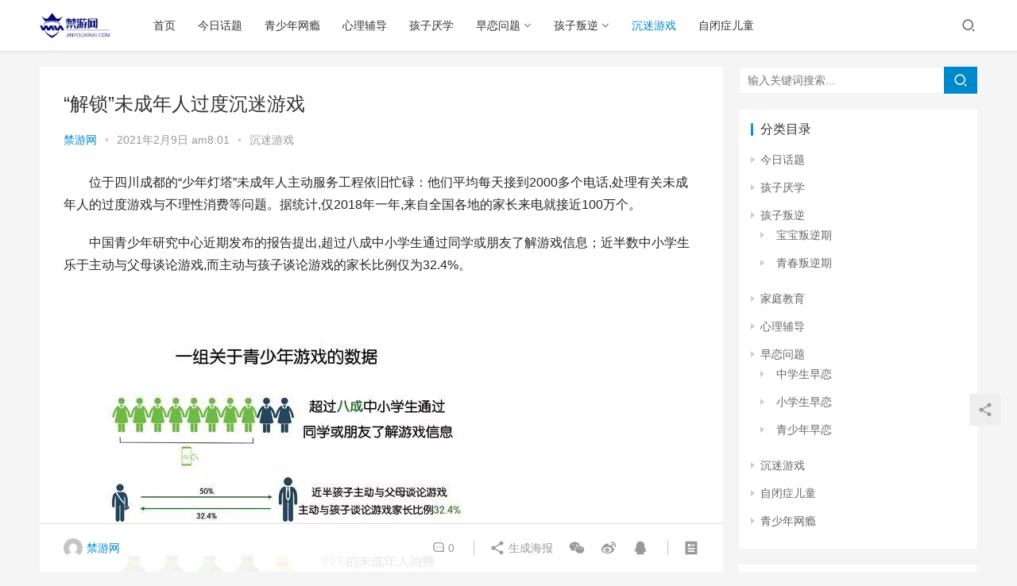

--- FILE ---
content_type: text/html; charset=UTF-8
request_url: http://www.jinyouxinxi.com/5073.html
body_size: 14474
content:
<!DOCTYPE html>
<html lang="zh-CN">
<head>
    <meta charset="UTF-8">
    <meta http-equiv="X-UA-Compatible" content="IE=edge,chrome=1">
    <meta name="renderer" content="webkit">
    <meta name="viewport" content="initial-scale=1.0,user-scalable=no,maximum-scale=1,width=device-width">
    <title>“解锁”未成年人过度沉迷游戏 | 禁游网</title>
    <meta name="description" content="位于四川成都的“少年灯塔”未成年人主动服务工程依旧忙碌：他们平均每天接到2000多个电话,处理有关未成年人的过度游戏与不理性消费等问题。据统计,仅2018年一年,来自全国各地的家长来电就接近100万个。中国青少年研究中心近期发布的报告提出,超过八成中小学生通过同学或朋友了解游戏信息；近半数中小学生乐于主动与父母谈论游戏,而主动与孩子谈论游戏的家长比例仅为32.4%。同一天,一项新的未成年人网络保护..." />
<meta property="og:type" content="article" />
<meta property="og:url" content="/5073.html" />
<meta property="og:site_name" content="禁游网" />
<meta property="og:title" content="“解锁”未成年人过度沉迷游戏" />
<meta property="og:image" content="http://5b0988e595225.cdn.sohucs.com/images/20190306/367d0e3bda3242b8b42a5e9c18135ed8.jpeg" />
<meta property="og:description" content="位于四川成都的“少年灯塔”未成年人主动服务工程依旧忙碌：他们平均每天接到2000多个电话,处理有关未成年人的过度游戏与不理性消费等问题。据统计,仅2018年一年,来自全国各地的家长来电就接近100万个。中国青少年研究中心近期发布的报告提出,超过八成中小学生通过同学或朋友了解游戏信息；近半数中小学生乐于主动与父母谈论游戏,而主动与孩子谈论游戏的家长比例仅为32.4%。同一天,一项新的未成年人网络保护..." />
<link rel="canonical" href="/5073.html" />
<meta name="applicable-device" content="pc,mobile" />
<meta http-equiv="Cache-Control" content="no-transform" />
<link rel='dns-prefetch' href='//cdn.jsdelivr.net' />
<link rel="alternate" type="application/rss+xml" title="禁游网 &raquo; “解锁”未成年人过度沉迷游戏评论Feed" href="/5073.html/feed" />
<link rel='stylesheet' id='stylesheet-css'  href='/wp-content/themes/justnews/css/style.css?ver=6.1.1' type='text/css' media='all' />
<link rel='stylesheet' id='font-awesome-css'  href='/wp-content/themes/justnews/themer/assets/css/font-awesome.css?ver=6.1.1' type='text/css' media='all' />
<link rel='stylesheet' id='wp-block-library-css'  href='/wp-includes/css/dist/block-library/style.min.css?ver=5.6.14' type='text/css' media='all' />
<link rel='stylesheet' id='smartideo_css-css'  href='/wp-content/plugins/smartideo/static/smartideo.css?ver=2.7.0' type='text/css' media='screen' />
<script type='text/javascript' src='https://cdn.jsdelivr.net/npm/jquery@1.12.4/dist/jquery.min.js?ver=1.12.4' id='jquery-core-js'></script>
<script type='text/javascript' src='https://cdn.jsdelivr.net/gh/wpcom-cn/assets/fonts/icons-2.6.2.js?ver=6.1.1' id='wpcom-icons-js'></script>
<link rel="EditURI" type="application/rsd+xml" title="RSD" href="/xmlrpc.php?rsd" />
<link rel="wlwmanifest" type="application/wlwmanifest+xml" href="/wp-includes/wlwmanifest.xml" /> 
<link rel='shortlink' href='/?p=5073' />
<script>
(function(){
    var bp = document.createElement('script');
    var curProtocol = window.location.protocol.split(':')[0];
    if (curProtocol === 'https'){
   bp.src = 'https://zz.bdstatic.com/linksubmit/push.js';
  }
  else{
  bp.src = 'http://push.zhanzhang.baidu.com/push.js';
  }
    var s = document.getElementsByTagName("script")[0];
    s.parentNode.insertBefore(bp, s);
})();
</script>
<style>        :root{--theme-color:#08c;--theme-hover:#07c;}
                            body>header.header{background-color: #fff;;}
                    body>header.header .logo img{max-height: 32px;}
                    @media (max-width: 767px){
            body>header.header .logo img{max-height: 26px;}
            }
                .entry .entry-video{ height: 482px;}
        @media (max-width: 1219px){
        .entry .entry-video{ height: 386.49883449883px;}
        }
        @media (max-width: 991px){
        .entry .entry-video{ height: 449.41724941725px;}
        }
        @media (max-width: 767px){
        .entry .entry-video{ height: 344.28571428571px;}
        }
        @media (max-width: 500px){
        .entry .entry-video{ height: 241px;}
        }
        </style>
    <!--[if lte IE 9]><script src="/wp-content/themes/justnews/js/update.js"></script><![endif]-->
</head>
<body class="post-template-default single single-post postid-5073 single-format-standard lang-cn el-boxed">
<header class="header">
    <div class="container clearfix">
        <div class="navbar-header">
            <button type="button" class="navbar-toggle collapsed" data-toggle="collapse" data-target=".navbar-collapse">
                <span class="icon-bar icon-bar-1"></span>
                <span class="icon-bar icon-bar-2"></span>
                <span class="icon-bar icon-bar-3"></span>
            </button>
                        <div class="logo">
                <a href="" rel="home"><img src="/wp-content/themes/justnews/images/logo.png" alt="禁游网"></a>
            </div>
        </div>
        <div class="collapse navbar-collapse">
            <nav class="navbar-left primary-menu"><ul id="menu-%e5%af%bc%e8%88%aa%e8%8f%9c%e5%8d%95" class="nav navbar-nav wpcom-adv-menu"><li class="menu-item"><a href="/%e9%a6%96%e9%a1%b5">首页</a></li>
<li class="menu-item"><a href="/news">今日话题</a></li>
<li class="menu-item"><a href="/wangyin">青少年网瘾</a></li>
<li class="menu-item"><a href="/xinli">心理辅导</a></li>
<li class="menu-item"><a href="/yanxue">孩子厌学</a></li>
<li class="menu-item dropdown"><a href="/zaolian" class="dropdown-toggle">早恋问题</a>
<ul class="dropdown-menu menu-item-wrap menu-item-col-3">
	<li class="menu-item"><a href="/zaolian/xiaoxuesheng">小学生早恋</a></li>
	<li class="menu-item"><a href="/zaolian/zhongxuesheng">中学生早恋</a></li>
	<li class="menu-item"><a href="/zaolian/qingshaonian">青少年早恋</a></li>
</ul>
</li>
<li class="menu-item dropdown"><a href="/panni" class="dropdown-toggle">孩子叛逆</a>
<ul class="dropdown-menu menu-item-wrap menu-item-col-3">
	<li class="menu-item"><a href="/panni/baobao">宝宝叛逆期</a></li>
	<li class="menu-item"><a href="/panni/ertong">儿童叛逆期</a></li>
	<li class="menu-item"><a href="/panni/qingchunqi">青春叛逆期</a></li>
</ul>
</li>
<li class="menu-item current-post-ancestor current-post-parent active"><a href="/youxi">沉迷游戏</a></li>
<li class="menu-item"><a href="/zibi">自闭症儿童</a></li>
</ul></nav>            <div class="navbar-action pull-right">
                <div class="navbar-search-icon j-navbar-search"><i class="wpcom-icon wi"><svg aria-hidden="true"><use xlink:href="#wi-search"></use></svg></i></div>
                                            </div>
            <form class="navbar-search" action="" method="get" role="search">
                <div class="navbar-search-inner">
                    <i class="wpcom-icon wi navbar-search-close"><svg aria-hidden="true"><use xlink:href="#wi-close"></use></svg></i>                    <input type="text" name="s" class="navbar-search-input" autocomplete="off" placeholder="输入关键词搜索..." value="">
                    <button class="navbar-search-btn" type="submit"><i class="wpcom-icon wi"><svg aria-hidden="true"><use xlink:href="#wi-search"></use></svg></i></button>
                </div>
            </form>
        </div><!-- /.navbar-collapse -->
    </div><!-- /.container -->
</header>
<div id="wrap">    <div class="wrap container">
                <div class="main">
                            <article id="post-5073" class="post-5073 post type-post status-publish format-standard hentry category-youxi">
                    <div class="entry">
                                                                        <div class="entry-head">
                            <h1 class="entry-title">“解锁”未成年人过度沉迷游戏</h1>
                            <div class="entry-info">
                                                                    <span class="vcard">
                                        <a class="nickname url fn j-user-card" data-user="1" href="/author/admin">禁游网</a>
                                    </span>
                                    <span class="dot">•</span>
                                                                <time class="entry-date published" datetime="2021-02-09T08:01:27+08:00" pubdate>
                                    2021年2月9日 am8:01                                </time>
                                <span class="dot">•</span>
                                <a href="/youxi" rel="category tag">沉迷游戏</a>                                                            </div>
                        </div>
                                                                        <div class="entry-content text-indent">
                            
<p>位于四川成都的“少年灯塔”未成年人主动服务工程依旧忙碌：他们平均每天接到2000多个电话,处理有关未成年人的过度游戏与不理性消费等问题。据统计,仅2018年一年,来自全国各地的家长来电就接近100万个。</p>
<p>中国青少年研究中心近期发布的报告提出,超过八成中小学生通过同学或朋友了解游戏信息；近半数中小学生乐于主动与父母谈论游戏,而主动与孩子谈论游戏的家长比例仅为32.4%。</p>
<p><noscript><img alt="“解锁”未成年人过度沉迷游戏" src="http://5b0988e595225.cdn.sohucs.com/images/20190306/367d0e3bda3242b8b42a5e9c18135ed8.jpeg" /></noscript><img class="j-lazy" alt="“解锁”未成年人过度沉迷游戏" src="/wp-content/themes/justnews/themer/assets/images/lazy.png" data-original="http://5b0988e595225.cdn.sohucs.com/images/20190306/367d0e3bda3242b8b42a5e9c18135ed8.jpeg" /></p>
<p>同一天,一项新的未成年人网络保护措施在腾讯的游戏平台上启动测试。这个名为“儿童锁”的模式,要求13岁以下的孩子在首次登录游戏前,先由其监护人完成“解锁”。</p>
<p>当网络游戏已经成为很多中小学生的社交语言,回避、打骂、放养,却在加深父母与孩子的隔阂。当加强未成年人网络保护已成为全社会的共识,家庭、企业、全社会,究竟该如何形成合力?</p>
<p>近100万个电话背后的共性难题</p>
<p>比起网上一些家长辅导孩子作业的吐槽,不少家长有更大的难题：他们认为,自己的孩子一直优秀,却因为游戏变了个人，心痛、失望、麻木、崩溃……</p>
<p><noscript><img alt="“解锁”未成年人过度沉迷游戏" src="http://5b0988e595225.cdn.sohucs.com/images/20190306/7756bfdeba024a909b8981fd6566f0e4.jpeg" /></noscript><img class="j-lazy" alt="“解锁”未成年人过度沉迷游戏" src="/wp-content/themes/justnews/themer/assets/images/lazy.png" data-original="http://5b0988e595225.cdn.sohucs.com/images/20190306/7756bfdeba024a909b8981fd6566f0e4.jpeg" /></p>
<p>一段录音中,孩子的哭声、尖叫声、家长的吼声、打骂声混杂在一起:“钱能不能退?什么时候退?”“我充了两百块钱……我快被打死了。”“你们为什么让未成年人去玩?”</p>
<p>记者查看客服接听记录发现,这对父母十天前拨打客服电话,称孩子在游戏中消费并要求退款。</p>
<p>然而,就在双方已就退款问题达成一致、等待退款到账的过程中,父母发现孩子又充了两百块钱……这段录音最终在男孩破音的哭声中戛然而止。摘下耳机的客服姑娘,说话已经结结巴巴。</p>
<p>她是腾讯“少年灯塔”工程中的一名普通客服人员。从2017年起,腾讯设立这项服务,专门协助家长解决未成年人过度游戏和不理性消费问题。仅2018年,这支约200人的团队,就接到全国各地家长来电近100万个。</p>
<p>“少年灯塔”的工作人员大多是年轻人,但每天面对的是沉重的话题。一位消费处理客服,一个月要向数千个家庭呼出电话核实信息,一位教育回访客服每月也要拨打两三百通电话与家长深谈,但和很多外呼电话不同,不少电话的时长能超过一小时。</p>
<p>家长与孩子之间就“过度游戏”这一问题的冲突是很多家庭都面临的共性难题。北京师范大学家庭教育课题组研究员张楠伊总结,家长和孩子关于游戏的冲突点在于,家长认为孩子的主要任务是学习,但游戏挤压了学习的时间和空间,因此孩子不能玩游戏；对于孩子而言,游戏能给他们带来其他学习和生活方式所没有的快乐,当孩子发现家长不理解自己的这种需求,甚至还要把这种东西给扔掉时,孩子和父母的对立就产生了。</p>
<p>面对游戏,很多家长感慨:“小孩子懂得比我们多很多。”与很多家长的看法不同,中国青少年研究中心在2月22日发布的报告中指出,超过半数中小学生喜欢网络游戏,大多数中小学生认可网络带来的正面影响。报告显示,73.5%的学生认为上网能开阔视野,73.8%的学生认为上网可以学到很多新知识。</p>
<p>家长对孩子为何沉迷游戏一无所知</p>
<p>“我不知道这个游戏有什么好玩的。”“游戏到底有什么魔力?”客服们发现,很多家长都不能理解,孩子为何会陷在游戏中无法自拔。</p>
<p>业内人士介绍,游戏是一个把复杂事物条理化的产物,游戏的很多玩法设计都源于生活、来自人性,而玩家在游戏中会得到现实中难以获得的快感和满足。</p>
<p>在梦想与现实间,需要自控力和自制力。张楠伊解释,自控力与人的大脑发育程度有关,未成年人的大脑并没有发育完全,所以相比成年人更容易沉迷。</p>
<p>除了游戏厂商的设计和定价,在专家们看来,更关键的因素在家庭。“绝大部分未成年人接触网络游戏的第一场所都在家庭中。”中国社会科学院社会学所青少年与社会问题室副主任田丰表示。</p>
<p>田丰说,在未成年人沉迷网游的典型案例中,留守和家庭是重要的一种类型,这种特征背后隐藏的含义是家庭监管的缺失。“少年灯塔”工程也发现,被辅导家庭普遍存在教育方法不当、家长教育引导能力有限等情况,留守、单亲家庭环境下的儿童极端案例占比更高。</p>
<p>如何让游戏的魔力“降磁”,关键是如何与孩子相处。中国青少年研究中心少年儿童研究所所长孙宏艳建议,面对网络游戏,家长应该尊重儿童的娱乐权利,不要功利化地看待网络和网络游戏,构建积极的朋辈关系,帮助孩子提升自我价值感,把网络游戏作为亲子沟通的重要话题和亲子共娱的重要活动,构建和谐民主的亲子关系。</p>
<p>未成年人上网保护需共同努力</p>
<p>转学、找心理医生,甚至把孩子送到网瘾中心、脑科医院治疗……记者听到电话那端的一些家长,已经采用各种方式来试图挽救孩子,很多办法都不奏效。而他们拨打过来的向游戏企业求助的电话,有的只是将心中的愤怒、不满向企业发泄。</p>
<p>未成年人是国家和民族的未来,加强未成年人上网保护,是家长、学校、社会等多方的努力和期待。</p>
<p>在专家看来,最首要的是家长的改变和努力。张楠伊建议,面对孩子喜欢的东西,家长应当以更加开放的态度去面对,去了解孩子喜欢游戏的内在动因。</p>
<p>一位客服告诉记者,一个父亲发现女儿沉迷游戏、整日与手机为伴。在客服的建议下,这位家长与孩子敞开心扉,他发现女儿喜欢游戏,是着迷于游戏人物的各种设定,父亲慢慢开始主动寻找和女儿的共同话题,了解与和解也慢慢发生。</p>
<p>“少年灯塔”的客服建议,不论家长工作有多忙碌,不论孩子是否在家长身边,希望家长能多关注孩子,了解孩子的动态；在涉及金钱、转账、密码等问题时,家长同样需要对孩子有所戒备和提防。</p>
<p>从企业的角度来讲,一些游戏企业也出台了游戏限制规则。</p>
<p> 腾讯推出未成年人游戏监管平台,为家长提供主动监管,《王者荣耀》已完成公安实名校验对境内用户的覆盖,最新的数据显示,13岁以下孩子的游戏时长比之前下降了大约60%,13～18岁的孩子下降了大约40%。网易游戏也宣布全新升级未成年人保护举措,未成年人游戏时间将会被限制在1～3小时/天。</p>
<p>但目前,各家企业的标准还不一致。除了一些大型厂商,众多的中小游戏厂商在未成年人保护方面依旧缺位。专家建议,游戏行业通过建立技术标准,通过技术手段,对孩子在游戏的时间、内容和种类上加以控制。</p>
<p>这并非不可做到。从3月1日起,腾讯开始测试一项全新的“儿童锁模式”——这次测试中,13周岁以下的孩子,在其首次登录游戏之前,将被强制要求进行“儿童锁”的登记认证。只有其监护人完成“解锁”后,孩子才能进入游戏,若未完成解锁则被禁止登陆。这一测试将在北京等12个城市、从《王者荣耀》《刺激战场》2款游戏的新用户陆续展开。</p>
<p><noscript><img alt="“解锁”未成年人过度沉迷游戏" src="http://5b0988e595225.cdn.sohucs.com/images/20190306/dc502852317e45a1b56ecfc867386079.jpeg" /></noscript><img class="j-lazy" alt="“解锁”未成年人过度沉迷游戏" src="/wp-content/themes/justnews/themer/assets/images/lazy.png" data-original="http://5b0988e595225.cdn.sohucs.com/images/20190306/dc502852317e45a1b56ecfc867386079.jpeg" /></p>
<p>2018年底,在中宣部指导下,网络游戏道德委员会成立,对可能或者已经产生道德争议和社会舆论的网络游戏作品及相关服务开展道德评议。这也再次印证了游戏厂商加强自身自律的重要性。</p>
<p>此外,给中小学生提供更具教育属性的游戏也为解决问题提供思路。北京大学教育学院学习科学实验室教授尚俊杰说,通过教育游戏等形式满足不同学生个性化的学习需求和心理需求,能让课堂更具吸引力。<i></i></p>
                                                        <div class="entry-copyright"><p>原创文章，作者：禁游网，如若转载，请注明出处：/5073.html</p></div>                        </div>
                        <div class="entry-footer">
                            <div class="entry-tag"></div>
                            <div class="entry-action">
                                <div class="btn-zan" data-id="5073"><i class="wpcom-icon wi"><svg aria-hidden="true"><use xlink:href="#wi-thumb-up-fill"></use></svg></i> 赞 <span class="entry-action-num">(0)</span></div>

                                                            </div>

                            <div class="entry-bar">
                                <div class="entry-bar-inner clearfix">
                                                                            <div class="author pull-left">
                                                                                        <a data-user="1" target="_blank" href="/author/admin" class="avatar j-user-card">
                                                <img alt='禁游网' src='http://cdn.v2ex.com/gravatar/815ac61f93165666eb5784a425d78518?s=60&#038;d=mm&#038;r=g' srcset='http://cdn.v2ex.com/gravatar/815ac61f93165666eb5784a425d78518?s=120&#038;d=mm&#038;r=g 2x' class='avatar avatar-60 photo' height='60' width='60' /><span class="author-name">禁游网</span>                                            </a>
                                        </div>
                                                                        <div class="info pull-right">
                                        <div class="info-item meta">
                                                                                        <a class="meta-item" href="#comments"><i class="wpcom-icon wi"><svg aria-hidden="true"><use xlink:href="#wi-comment"></use></svg></i> <span class="data">0</span></a>                                                                                    </div>
                                        <div class="info-item share">
                                            <a class="meta-item mobile j-mobile-share" href="javascript:;" data-id="5073" data-qrcode="/5073.html"><i class="wpcom-icon wi"><svg aria-hidden="true"><use xlink:href="#wi-share"></use></svg></i> 生成海报</a>
                                                                                            <a class="meta-item wechat" data-share="wechat" target="_blank" rel="nofollow" href="#">
                                                    <i class="wpcom-icon wi"><svg aria-hidden="true"><use xlink:href="#wi-wechat"></use></svg></i>                                                </a>
                                                                                            <a class="meta-item weibo" data-share="weibo" target="_blank" rel="nofollow" href="#">
                                                    <i class="wpcom-icon wi"><svg aria-hidden="true"><use xlink:href="#wi-weibo"></use></svg></i>                                                </a>
                                                                                            <a class="meta-item qq" data-share="qq" target="_blank" rel="nofollow" href="#">
                                                    <i class="wpcom-icon wi"><svg aria-hidden="true"><use xlink:href="#wi-qq"></use></svg></i>                                                </a>
                                                                                    </div>
                                        <div class="info-item act">
                                            <a href="javascript:;" id="j-reading"><i class="wpcom-icon wi"><svg aria-hidden="true"><use xlink:href="#wi-article"></use></svg></i></a>
                                        </div>
                                    </div>
                                </div>
                            </div>

                            <div class="entry-page">
                                                                    <div class="entry-page-prev entry-page-nobg j-lazy" style="background-image: url(/wp-content/themes/justnews/themer/assets/images/lazy.png);" data-original="">
                                        <a href="/5072.html" title="宝应14岁少年沉迷游戏性情大变，被父母阻拦后持刀相向" rel="prev">
                                            <span>宝应14岁少年沉迷游戏性情大变，被父母阻拦后持刀相向</span>
                                        </a>
                                        <div class="entry-page-info">
                                            <span class="pull-left"><i class="wpcom-icon wi"><svg aria-hidden="true"><use xlink:href="#wi-arrow-left-double"></use></svg></i> 上一篇</span>
                                            <span class="pull-right">2021年2月9日 am8:01</span>
                                        </div>
                                    </div>
                                                                                                    <div class="entry-page-next entry-page-nobg j-lazy" style="background-image: url(/wp-content/themes/justnews/themer/assets/images/lazy.png);" data-original="">
                                        <a href="/5074.html" title="孩子沉迷手机游戏，如何破？" rel="next">
                                            <span>孩子沉迷手机游戏，如何破？</span>
                                        </a>
                                        <div class="entry-page-info">
                                            <span class="pull-right">下一篇 <i class="wpcom-icon wi"><svg aria-hidden="true"><use xlink:href="#wi-arrow-right-double"></use></svg></i></span>
                                            <span class="pull-left">2021年2月9日 am8:01</span>
                                        </div>
                                    </div>
                                                            </div>
                                                        <h3 class="entry-related-title">相关推荐</h3><ul class="entry-related cols-3 post-loop post-loop-default"><li class="item item-no-thumb">
        <div class="item-content">
                <h4 class="item-title">
            <a href="/11186.html" target="_blank" rel="bookmark">
                                 玩游戏上瘾中的孩子都是什么心理？            </a>
        </h4>
        <div class="item-excerpt">
            <p>非常多爸妈都为了孩子疯狂打游戏、上网成瘾严峻的事，焦头烂额，怎么样能帮孩子成功治疗网瘾，已成了非常多家长的头等大事！ 为了能让更多的家长少走弯路，在这里推荐一位初中生的网瘾治疗独白&#8230;</p>
        </div>
        <div class="item-meta">
                                            <a class="item-meta-li" href="/youxi" target="_blank">沉迷游戏</a>
                            <span class="item-meta-li date">2021年4月15日</span>
            <div class="item-meta-right">
                            </div>
        </div>
    </div>
</li>
<li class="item item-no-thumb">
        <div class="item-content">
                <h4 class="item-title">
            <a href="/11308.html" target="_blank" rel="bookmark">
                                 为何愈加多的大学生沉溺于游戏？            </a>
        </h4>
        <div class="item-excerpt">
            <p>为何愈加多的大学生沉溺于游戏？ 由于所有游戏的设计都是冲着“人性的弱点”来的。1、即时反馈你在游戏中的任何操作，都会立马视觉化、数据化地显示出来。不要小看每次砍怪物头上飚出的数字，&#8230;</p>
        </div>
        <div class="item-meta">
                                            <a class="item-meta-li" href="/youxi" target="_blank">沉迷游戏</a>
                            <span class="item-meta-li date">2021年4月17日</span>
            <div class="item-meta-right">
                            </div>
        </div>
    </div>
</li>
<li class="item item-no-thumb">
        <div class="item-content">
                <h4 class="item-title">
            <a href="/1513.html" target="_blank" rel="bookmark">
                                 男朋友沉迷游戏，我竟然很开心？            </a>
        </h4>
        <div class="item-excerpt">
            <p>Miss O： 游戏几乎是所有女生的情敌。特别是当他沉迷在打打杀杀，却不回短信不接电话仿若人间蒸发时——真想让他从此以后再也没有女朋友。 ������ 但这款游戏，却能让你对他刮目&#8230;</p>
        </div>
        <div class="item-meta">
                                            <a class="item-meta-li" href="/youxi" target="_blank">沉迷游戏</a>
                            <span class="item-meta-li date">2020年12月21日</span>
            <div class="item-meta-right">
                            </div>
        </div>
    </div>
</li>
<li class="item item-no-thumb">
        <div class="item-content">
                <h4 class="item-title">
            <a href="/2982.html" target="_blank" rel="bookmark">
                                 不要再沉迷游戏了！什么梗？            </a>
        </h4>
        <div class="item-excerpt">
            <p>网友纷纷劝成龙大哥：不要再沉迷游戏了！什么梗？ 影视界的大哥，现代版现实打斗电影类型开创人，就是更接近现实，而又直接有效的不分路子的快速攻击，和李连杰的传统武术打斗路线不一样。 成&#8230;</p>
        </div>
        <div class="item-meta">
                                            <a class="item-meta-li" href="/youxi" target="_blank">沉迷游戏</a>
                            <span class="item-meta-li date">2021年1月12日</span>
            <div class="item-meta-right">
                            </div>
        </div>
    </div>
</li>
<li class="item item-no-thumb">
        <div class="item-content">
                <h4 class="item-title">
            <a href="/4100.html" target="_blank" rel="bookmark">
                                 赌博？因沉迷这种竞猜游戏，广西小伙一周输掉百万元！            </a>
        </h4>
        <div class="item-excerpt">
            <p>南宁市民小曾深陷网络竞猜游戏，不但输掉百万家财，还欠下数十万元的网络借贷难以还清。近日，小曾讲述了自己的经历…… 1 沉迷竞猜游戏 小伙一周输掉百万元 小曾今年25岁，家境还算殷实&#8230;</p>
        </div>
        <div class="item-meta">
                                            <a class="item-meta-li" href="/youxi" target="_blank">沉迷游戏</a>
                            <span class="item-meta-li date">2021年1月28日</span>
            <div class="item-meta-right">
                            </div>
        </div>
    </div>
</li>
<li class="item item-no-thumb">
        <div class="item-content">
                <h4 class="item-title">
            <a href="/1762.html" target="_blank" rel="bookmark">
                                 关于打游戏，家长都应学习教科书级的处理方式！            </a>
        </h4>
        <div class="item-excerpt">
            <p>低头、沉默、窝在房间或者客厅沙发，眼睛盯着横过来的手机或平板，双手飞快地点击屏幕&#8230;. 不用问，每个当爸妈的人，一看到自家孩子这样，就要叹一口气： “唉，又在玩游戏。” &#8230;</p>
        </div>
        <div class="item-meta">
                                            <a class="item-meta-li" href="/youxi" target="_blank">沉迷游戏</a>
                            <span class="item-meta-li date">2020年12月23日</span>
            <div class="item-meta-right">
                            </div>
        </div>
    </div>
</li>
<li class="item item-no-thumb">
        <div class="item-content">
                <h4 class="item-title">
            <a href="/7341.html" target="_blank" rel="bookmark">
                                 没了游戏，谁给你的教育失败背锅！孩子沉迷不是你先带头的？            </a>
        </h4>
        <div class="item-excerpt">
            <p>这些天关于“游戏防沉迷”的话题再度被顶上了热搜，在好奇心的驱使下我打开了评论，让我万万没想到的是，家长们清一色的指责“防沉迷形同虚设”，好家伙！这次不仅要求游戏下架，顺带还怼了一波&#8230;</p>
        </div>
        <div class="item-meta">
                                            <a class="item-meta-li" href="/youxi" target="_blank">沉迷游戏</a>
                            <span class="item-meta-li date">2021年3月13日</span>
            <div class="item-meta-right">
                            </div>
        </div>
    </div>
</li>
<li class="item item-no-thumb">
        <div class="item-content">
                <h4 class="item-title">
            <a href="/10913.html" target="_blank" rel="bookmark">
                                 手机游戏对孩子的害处有多大？这个孩子的故事警醒各位家长！            </a>
        </h4>
        <div class="item-excerpt">
            <p>您的孩子有沉迷于互联网手机游戏吗?假如有，那你知晓孩子沉迷手机游戏如何解决吗? 网友报料因一初中孩子玩“王者荣耀”排位赛，愤怒的父亲把手机从九楼扔下令人万万没想到的是，这个孩子也跟&#8230;</p>
        </div>
        <div class="item-meta">
                                            <a class="item-meta-li" href="/youxi" target="_blank">沉迷游戏</a>
                            <span class="item-meta-li date">2021年4月13日</span>
            <div class="item-meta-right">
                            </div>
        </div>
    </div>
</li>
<li class="item item-no-thumb">
        <div class="item-content">
                <h4 class="item-title">
            <a href="/5823.html" target="_blank" rel="bookmark">
                                 可愁坏了这届家长！游戏防沉迷名存实亡，咋办？            </a>
        </h4>
        <div class="item-excerpt">
            <p>网络时代，加强未成年人上网的引导，给不少家长带来新的挑战。近日据国内媒体报道，有网友反映玩游戏时经常碰到疑似未成年玩家，“听声音就能判断，奶声奶气的”。如今，很多游戏厂商都推出了“&#8230;</p>
        </div>
        <div class="item-meta">
                                            <a class="item-meta-li" href="/youxi" target="_blank">沉迷游戏</a>
                            <span class="item-meta-li date">2021年2月25日</span>
            <div class="item-meta-right">
                            </div>
        </div>
    </div>
</li>
<li class="item item-no-thumb">
        <div class="item-content">
                <h4 class="item-title">
            <a href="/9321.html" target="_blank" rel="bookmark">
                                 还在游戏荒？十款越玩越沉迷的小众级手游推荐，包您爱不释手            </a>
        </h4>
        <div class="item-excerpt">
            <p>小峰听说大家都在闹游戏荒？其实小峰明白，大家只是玩腻了市面上的游戏。所以今天小峰特意去整理了一些超级奈斯的小众级手游，包您越玩越沉迷，根本停不下来！ 1、行走的老鲸鱼 我不知道该以&#8230;</p>
        </div>
        <div class="item-meta">
                                            <a class="item-meta-li" href="/youxi" target="_blank">沉迷游戏</a>
                            <span class="item-meta-li date">2021年4月2日</span>
            <div class="item-meta-right">
                            </div>
        </div>
    </div>
</li>
</ul>                        </div>
                        
<div id="comments" class="entry-comments">
    	<div id="respond" class="comment-respond">
		<h3 id="reply-title" class="comment-reply-title">发表评论 <small><a rel="nofollow" id="cancel-comment-reply-link" href="/5073.html#respond" style="display:none;"><i class="wpcom-icon wi"><svg aria-hidden="true"><use xlink:href="#wi-close"></use></svg></i></a></small></h3><form action="/wp-comments-post.php" method="post" id="commentform" class="comment-form" novalidate><p class="comment-notes"><span id="email-notes">邮箱地址不会被公开。</span> 必填项已用<span class="required">*</span>标注</p><div class="comment-form-comment"><textarea id="comment" name="comment" class="required" rows="4"></textarea></div><div class="comment-form-author"><label for="author"><span class="required">*</span>昵称：</label><input id="author" name="author" type="text" value="" size="30" class="required"></div>
<div class="comment-form-email"><label for="email"><span class="required">*</span>邮箱：</label><input id="email" name="email" type="text" value="" class="required"></div>
<div class="comment-form-url"><label for="url">网址：</label><input id="url" name="url" type="text" value="" size="30"></div>
<div class="comment-form-cookies-consent"><input id="wp-comment-cookies-consent" name="wp-comment-cookies-consent" type="checkbox" value="yes"> 记住昵称、邮箱和网址，下次评论免输入</div>
<div class="form-submit"><button name="submit" type="submit" id="submit" class="btn btn-primary btn-xs submit">提交</button> <input type='hidden' name='comment_post_ID' value='5073' id='comment_post_ID' />
<input type='hidden' name='comment_parent' id='comment_parent' value='0' />
</div></form>	</div><!-- #respond -->
		</div><!-- .comments-area -->                    </div>
                </article>
                    </div>
                    <aside class="sidebar">
                <div id="search-2" class="widget widget_search"><form class="search-form" action="" method="get" role="search">
    <input type="text" class="keyword" name="s" placeholder="输入关键词搜索..." value="">
    <button type="submit" class="submit"><i class="wpcom-icon wi"><svg aria-hidden="true"><use xlink:href="#wi-search"></use></svg></i></button>
</form></div><div id="categories-2" class="widget widget_categories"><h3 class="widget-title"><span>分类目录</span></h3>
			<ul>
					<li class="cat-item cat-item-1"><a href="/news">今日话题</a>
</li>
	<li class="cat-item cat-item-4"><a href="/yanxue">孩子厌学</a>
</li>
	<li class="cat-item cat-item-3"><a href="/panni">孩子叛逆</a>
<ul class='children'>
	<li class="cat-item cat-item-21"><a href="/panni/baobao">宝宝叛逆期</a>
</li>
	<li class="cat-item cat-item-18"><a href="/panni/qingchunqi">青春叛逆期</a>
</li>
</ul>
</li>
	<li class="cat-item cat-item-20"><a href="/jiatingjiaoyu">家庭教育</a>
</li>
	<li class="cat-item cat-item-8"><a href="/xinli">心理辅导</a>
</li>
	<li class="cat-item cat-item-5"><a href="/zaolian">早恋问题</a>
<ul class='children'>
	<li class="cat-item cat-item-17"><a href="/zaolian/zhongxuesheng">中学生早恋</a>
</li>
	<li class="cat-item cat-item-16"><a href="/zaolian/xiaoxuesheng">小学生早恋</a>
</li>
	<li class="cat-item cat-item-15"><a href="/zaolian/qingshaonian">青少年早恋</a>
</li>
</ul>
</li>
	<li class="cat-item cat-item-2"><a href="/youxi">沉迷游戏</a>
</li>
	<li class="cat-item cat-item-7"><a href="/zibi">自闭症儿童</a>
</li>
	<li class="cat-item cat-item-6"><a href="/wangyin">青少年网瘾</a>
</li>
			</ul>

			</div>
		<div id="recent-posts-2" class="widget widget_recent_entries">
		<h3 class="widget-title"><span>最近更新</span></h3>
		<ul>
											<li>
					<a href="/12989.html">初中青少年早恋家长应该怎么办(初中孩子早恋家长怎么办)</a>
									</li>
											<li>
					<a href="/12843.html">如何应对初中生叛逆 如何对待叛逆的初中生</a>
									</li>
											<li>
					<a href="/12841.html">初中生叛逆的表现 中学生叛逆心理的成因及解决办法</a>
									</li>
											<li>
					<a href="/12831.html">孩子叛逆怎么办 叛逆期的孩子用什么办法能解决</a>
									</li>
											<li>
					<a href="/12828.html">青少年早恋并不可怕(青少年如何看待早恋)</a>
									</li>
					</ul>

		</div><div id="wpcom-lastest-products-2" class="widget widget_lastest_products"><h3 class="widget-title"><span>热点推荐</span></h3>            <ul class="p-list clearfix">
                                    <li class="col-xs-24 col-md-12 p-item">
                        <div class="p-item-wrap">
                            <a class="thumb" href="/12989.html">
                                                            </a>
                            <h4 class="title">
                                <a href="/12989.html" title="初中青少年早恋家长应该怎么办(初中孩子早恋家长怎么办)">
                                    初中青少年早恋家长应该怎么办(初中孩子早恋家长怎么办)                                </a>
                            </h4>
                        </div>
                    </li>
                                    <li class="col-xs-24 col-md-12 p-item">
                        <div class="p-item-wrap">
                            <a class="thumb" href="/12843.html">
                                                            </a>
                            <h4 class="title">
                                <a href="/12843.html" title="如何应对初中生叛逆 如何对待叛逆的初中生">
                                    如何应对初中生叛逆 如何对待叛逆的初中生                                </a>
                            </h4>
                        </div>
                    </li>
                                    <li class="col-xs-24 col-md-12 p-item">
                        <div class="p-item-wrap">
                            <a class="thumb" href="/12841.html">
                                                            </a>
                            <h4 class="title">
                                <a href="/12841.html" title="初中生叛逆的表现 中学生叛逆心理的成因及解决办法">
                                    初中生叛逆的表现 中学生叛逆心理的成因及解决办法                                </a>
                            </h4>
                        </div>
                    </li>
                                    <li class="col-xs-24 col-md-12 p-item">
                        <div class="p-item-wrap">
                            <a class="thumb" href="/12831.html">
                                                            </a>
                            <h4 class="title">
                                <a href="/12831.html" title="孩子叛逆怎么办 叛逆期的孩子用什么办法能解决">
                                    孩子叛逆怎么办 叛逆期的孩子用什么办法能解决                                </a>
                            </h4>
                        </div>
                    </li>
                                    <li class="col-xs-24 col-md-12 p-item">
                        <div class="p-item-wrap">
                            <a class="thumb" href="/12828.html">
                                                            </a>
                            <h4 class="title">
                                <a href="/12828.html" title="青少年早恋并不可怕(青少年如何看待早恋)">
                                    青少年早恋并不可怕(青少年如何看待早恋)                                </a>
                            </h4>
                        </div>
                    </li>
                                    <li class="col-xs-24 col-md-12 p-item">
                        <div class="p-item-wrap">
                            <a class="thumb" href="/12826.html">
                                                            </a>
                            <h4 class="title">
                                <a href="/12826.html" title="青少年叛逆逃学如何解决(青少年叛逆逃学怎么办)">
                                    青少年叛逆逃学如何解决(青少年叛逆逃学怎么办)                                </a>
                            </h4>
                        </div>
                    </li>
                                    <li class="col-xs-24 col-md-12 p-item">
                        <div class="p-item-wrap">
                            <a class="thumb" href="/12824.html">
                                                            </a>
                            <h4 class="title">
                                <a href="/12824.html" title="面对孩子青春期恋情(青春期的孩子谈恋爱家长该如何应对)">
                                    面对孩子青春期恋情(青春期的孩子谈恋爱家长该如何应对)                                </a>
                            </h4>
                        </div>
                    </li>
                                    <li class="col-xs-24 col-md-12 p-item">
                        <div class="p-item-wrap">
                            <a class="thumb" href="/12822.html">
                                                            </a>
                            <h4 class="title">
                                <a href="/12822.html" title="孩子偷东西被拘留怎么办(小孩偷东西抓到怎么处理)">
                                    孩子偷东西被拘留怎么办(小孩偷东西抓到怎么处理)                                </a>
                            </h4>
                        </div>
                    </li>
                            </ul>
        </div>            </aside>
            </div>
</div>
<footer class="footer">
    <div class="container">
        <div class="clearfix">
                        <div class="footer-col footer-col-copy">
                <ul class="footer-nav hidden-xs"><li id="menu-item-13074" class="menu-item menu-item-13074"><a href="/%e9%a6%96%e9%a1%b5">首页</a></li>
<li id="menu-item-353" class="menu-item menu-item-353"><a href="/news">今日话题</a></li>
<li id="menu-item-354" class="menu-item menu-item-354"><a href="/wangyin">青少年网瘾</a></li>
<li id="menu-item-355" class="menu-item menu-item-355"><a href="/xinli">心理辅导</a></li>
<li id="menu-item-356" class="menu-item menu-item-356"><a href="/yanxue">孩子厌学</a></li>
<li id="menu-item-357" class="menu-item menu-item-357"><a href="/zaolian">早恋问题</a></li>
<li id="menu-item-358" class="menu-item menu-item-358"><a href="/panni">孩子叛逆</a></li>
<li id="menu-item-359" class="menu-item current-post-ancestor current-menu-parent current-post-parent menu-item-359"><a href="/youxi">沉迷游戏</a></li>
<li id="menu-item-360" class="menu-item menu-item-360"><a href="/zibi">自闭症儿童</a></li>
</ul>                <div class="copyright">
                    Copyright © 2020 www.jinyouxinxi.com（禁游网）
                    <a href="https://beian.miit.gov.cn/" rel="nofollow" target="_blank">滇ICP备12002603号-184</a>
                </div>
            </div>
            <div class="footer-col footer-col-sns">
                <div class="footer-sns">
                                    </div>
            </div>
        </div>
    </div>
</footer>
        <div class="action action-style-0 action-color-0 action-pos-0" style="bottom:20%;">
                                        <div class="action-item j-share">
                    <i class="wpcom-icon wi action-item-icon"><svg aria-hidden="true"><use xlink:href="#wi-share"></use></svg></i>                                    </div>
                            <div class="action-item gotop j-top">
                    <i class="wpcom-icon wi action-item-icon"><svg aria-hidden="true"><use xlink:href="#wi-arrow-up-2"></use></svg></i>                                    </div>
                    </div>
        <script type='text/javascript' id='main-js-extra'>
/* <![CDATA[ */
var _wpcom_js = {"webp":"","ajaxurl":"\/wp-admin\/admin-ajax.php","theme_url":"\/wp-content\/themes\/justnews","slide_speed":"5000","lightbox":"1","user_card_height":"356","video_height":"482","fixed_sidebar":"1","login_url":"\/wp-login.php","register_url":"\/wp-login.php?action=register"};
/* ]]> */
</script>
<script type='text/javascript' src='/wp-content/themes/justnews/js/main.js?ver=6.1.1' id='main-js'></script>
<script type='text/javascript' src='/wp-includes/js/comment-reply.min.js?ver=5.6.14' id='comment-reply-js'></script>
<script type='text/javascript' src='/wp-content/plugins/smartideo/static/smartideo.js?ver=2.7.0' id='smartideo_js-js'></script>
<script type='text/javascript' src='/wp-content/themes/justnews/js/wp-embed.js?ver=6.1.1' id='wp-embed-js'></script>
<script>
var _hmt = _hmt || [];
(function() {
  var hm = document.createElement("script");
  hm.src = "https://hm.baidu.com/hm.js?0ffd61249770f7b13f54d110a4b4c55a";
  var s = document.getElementsByTagName("script")[0]; 
  s.parentNode.insertBefore(hm, s);
})();
</script>

    <script type="application/ld+json">
        {
            "@context": {
                "@context": {
                    "images": {
                      "@id": "http://schema.org/image",
                      "@type": "@id",
                      "@container": "@list"
                    },
                    "title": "http://schema.org/headline",
                    "description": "http://schema.org/description",
                    "pubDate": "http://schema.org/DateTime"
                }
            },
            "@id": "/5073.html",
            "title": "“解锁”未成年人过度沉迷游戏",
            "images": ["http://5b0988e595225.cdn.sohucs.com/images/20190306/367d0e3bda3242b8b42a5e9c18135ed8.jpeg","http://5b0988e595225.cdn.sohucs.com/images/20190306/7756bfdeba024a909b8981fd6566f0e4.jpeg","http://5b0988e595225.cdn.sohucs.com/images/20190306/dc502852317e45a1b56ecfc867386079.jpeg"],
            "description": "位于四川成都的“少年灯塔”未成年人主动服务工程依旧忙碌：他们平均每天接到2000多个电话,处理有关未成年人的过度游戏与不理性消费等问题。据统计,仅2018年一年,来自全国各地的家长...",
            "pubDate": "2021-02-09T08:01:27",
            "upDate": "2021-02-09T08:01:27"
        }
    </script>
                    <script>(function ($) {$(document).ready(function () {setup_share(1);})})(jQuery);</script>
        </body>
</html>